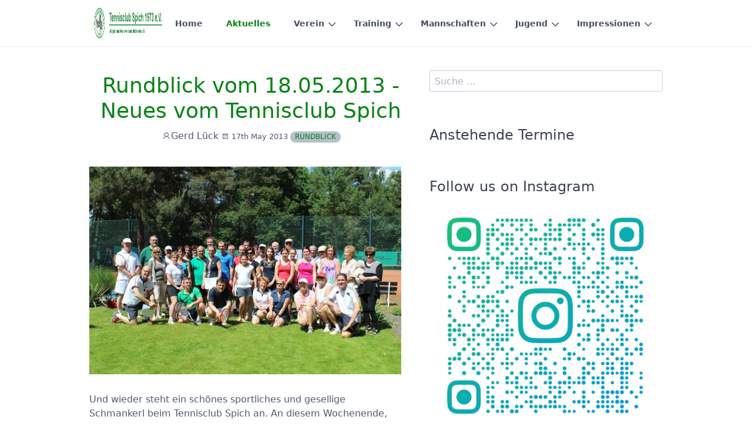

--- FILE ---
content_type: text/html;charset=UTF-8
request_url: https://tc-spich.de/aktuelles/_2013/rundblick-vom-2013-05-18
body_size: 97344
content:
<!DOCTYPE html>
<html lang="de">
<head>
    <meta charset="utf-8" />
    <title>Rundblick vom 18.05.2013 - Neues vom Tennisclub Spich | Tennisclub Spich 1973 e.V.</title>

    <meta http-equiv="X-UA-Compatible" content="IE=edge">
    <meta name="viewport" content="width=device-width, initial-scale=1">
        <meta name="generator" content="GravCMS" />
    <meta name="description" content="Tennisclub Spich 1973 e.V. Tennis in Troisdorf" />

    <link rel="icon" type="image/png" href="/user/themes/tcspich/images/favicon.png" />
    <link rel="canonical" href="https://tc-spich.de/aktuelles/_2013/rundblick-vom-2013-05-18" />

                        
            
    <link href="/user/plugins/backtotop/assets/css/font-awesome-4.7.0.min.css" type="text/css" rel="stylesheet">
<link href="/user/plugins/map-marker-leaflet/assets/leaflet.css" type="text/css" rel="stylesheet">
<link href="/user/plugins/unitegallery/vendor/unitegallery/css/unite-gallery.css" type="text/css" rel="stylesheet">
<link href="/user/plugins/markdown-notices/assets/notices.css" type="text/css" rel="stylesheet">
<link href="/user/plugins/tagcloud/assets/tagcloud.css" type="text/css" rel="stylesheet">
<link href="/user/plugins/archive_plus/assets/css/archive_plus.css" type="text/css" rel="stylesheet">
<link href="/user/plugins/backtotop/assets/css/return-to-top.css" type="text/css" rel="stylesheet">
<link href="/user/plugins/events/assets/events.min.css" type="text/css" rel="stylesheet">
<link href="/user/plugins/external_links/assets/css/external_links.css" type="text/css" rel="stylesheet">
<link href="/user/plugins/form/assets/form-styles.css" type="text/css" rel="stylesheet">
<link href="/user/plugins/pdf-js/web/viewer.min.css" type="text/css" rel="stylesheet">
<link href="/user/plugins/simplesearch/css/simplesearch.css" type="text/css" rel="stylesheet">
<link href="/user/plugins/login/css/login.css" type="text/css" rel="stylesheet">
<link href="/user/themes/quark/css-compiled/spectre.min.css" type="text/css" rel="stylesheet">
<link href="/user/themes/quark/css-compiled/theme.min.css" type="text/css" rel="stylesheet">
<link href="/user/themes/tcspich/css/custom.css" type="text/css" rel="stylesheet">
<link href="/user/themes/quark/css/line-awesome.min.css" type="text/css" rel="stylesheet">

    <script src="/system/assets/jquery/jquery-2.x.min.js"></script>
<script src="/user/plugins/map-marker-leaflet/assets/leaflet.js"></script>
<script src="/user/plugins/unitegallery/vendor/unitegallery/js/unitegallery.min.js"></script>
<script src="/user/plugins/unitegallery/vendor/unitegallery/themes/slider/ug-theme-slider.js"></script>
<script src="/user/plugins/pdf-js/web/pdf.min.js"></script>
<script src="/user/plugins/pdf-js/web/pdf.worker.min.js"></script>
<script src="/user/plugins/events/assets/events.min.js"></script>

</head>
<body id="top" class=" header-fixed header-animated sticky-footer">
    <div id="page-wrapper">
            <section id="header" class="section">
            <section class="container grid-lg">
                <nav class="navbar">
                    <section class="navbar-section logo">
                        <a href="/" class="navbar-brand mr-10">
    <img src="/user/themes/tcspich/images/logo/logoBreit.png" alt="Tennisclub Spich 1973 e.V." />
</a>                    </section>
                    <section class="navbar-section desktop-menu">

                        <nav class="dropmenu animated">
                                                    
<ul >
                <li>
      <a href="/" class="">
        Home
      </a>
          </li>
          <li>
      <a href="/aktuelles" class="active">
        Aktuelles
      </a>
          </li>
          <li>
      <a href="/verein" class="">
        Verein
      </a>
            <ul>
                    <li>
      <a href="/verein/clubmeisterschaften-2025" class="">
        Clubmeisterschaften 2025
      </a>
          </li>
          <li>
      <a href="/verein/anmeldung" class="">
        Anmeldung & Beiträge
      </a>
          </li>
          <li>
      <a href="/verein/vorstand" class="">
        Vorstand
      </a>
          </li>
          <li>
      <a href="/verein/vereinsgeschichte" class="">
        Vereinsgeschichte
      </a>
          </li>
          <li>
      <a href="/verein/gastspielordnung" class="">
        Gastspielordnung
      </a>
          </li>
          <li>
      <a href="/verein/spielbetrieb" class="">
        Spielbetrieb
      </a>
          </li>
          <li>
      <a href="/verein/vereinssatzung" class="">
        Vereinssatzung
      </a>
          </li>
          <li>
      <a href="/verein/termine-spiele" class="">
        Termine/Spiele
      </a>
          </li>
          <li>
      <a href="/verein/sponsoren" class="">
        Sponsoren
      </a>
          </li>
  
      </ul>
          </li>
          <li>
      <a href="/training" class="">
        Training
      </a>
            <ul>
                    <li>
      <a href="/training/tennisschule-trainerteam" class="">
        Tennisschule/Trainerteam
      </a>
          </li>
          <li>
      <a href="/training/events-tennisschule" class="">
        Events der Tennisschule/Trainerteam
      </a>
          </li>
          <li>
      <a href="/training/trainingsanmeldung" class="">
        Trainingsanmeldung
      </a>
          </li>
          <li>
      <a href="/training/platzbelegung" class="">
        Platzbelegung
      </a>
          </li>
  
      </ul>
          </li>
          <li>
      <a href="/mannschaften" class="">
        Mannschaften
      </a>
            <ul>
                    <li>
      <a href="/mannschaften/herren" class="">
        Herren
      </a>
          </li>
          <li>
      <a href="/mannschaften/herren-ii" class="">
        Herren 2
      </a>
          </li>
          <li>
      <a href="/mannschaften/herren-30" class="">
        Herren 30
      </a>
          </li>
          <li>
      <a href="/mannschaften/herren-50" class="">
        Herren 50
      </a>
          </li>
          <li>
      <a href="/mannschaften/herren-50-ii" class="">
        Herren 50 II
      </a>
          </li>
          <li>
      <a href="/mannschaften/herren-60" class="">
        Herren 60
      </a>
          </li>
          <li>
      <a href="/mannschaften/damen" class="">
        Damen 1
      </a>
          </li>
          <li>
      <a href="/mannschaften/damen-55" class="">
        Damen 55
      </a>
          </li>
          <li>
      <a href="/mannschaften/spieltermine" class="">
        Spieltermine
      </a>
          </li>
  
      </ul>
          </li>
          <li>
      <a href="/jugend" class="">
        Jugend
      </a>
            <ul>
                    <li>
      <a href="/jugend/sommer-ferienfreizeit" class="">
        Sommer-Ferienfreizeiten
      </a>
          </li>
          <li>
      <a href="/jugend/training" class="">
        Training
      </a>
          </li>
          <li>
      <a href="https://tvm-tennis.de/spielbetrieb/mannschaft/3293507-juniorinnen-15-1-4er" class="">
        Juniorinnen 15
      </a>
          </li>
          <li>
      <a href="https://tvm-tennis.de/spielbetrieb/mannschaft/3294129-u12-mixed-1-4er" class="">
        Mixed U12
      </a>
          </li>
          <li>
      <a href="/jugend/j-team" class="">
        J-Team
      </a>
          </li>
  
      </ul>
          </li>
          <li>
      <a href="/impressionen" class="">
        Impressionen
      </a>
            <ul>
                    <li>
      <a href="/impressionen/anlage-clubheim" class="">
        Anlage und Clubheim
      </a>
          </li>
  
      </ul>
          </li>
  
</ul>

                                                </nav>

                        
                    </section>
                </nav>
            </section>
        </section>
        <div class="mobile-menu">
            <div class="button_container" id="toggle">
                <span class="top"></span>
                <span class="middle"></span>
                <span class="bottom"></span>
            </div>
        </div>
    
        
        <section id="start">
        <section id="body-wrapper" class="section blog-listing">
    <section class="container grid-lg">

        
        
<div class="columns">
    <div id="item" class="column col-7 col-md-12 extra-spacing">
                        <div class="content-item h-entry">

    <div class="content-title text-center">
            <h2 class="p-name mt-1"><a href="/aktuelles/_2013/rundblick-vom-2013-05-18" class="u-url">Rundblick vom 18.05.2013 - Neues vom Tennisclub Spich</a></h2>
        	          <span class="blog-author">
<i class="fa fa-user"></i>Gerd Lück  
</span>
	        <span class="blog-date">
    <time class="dt-published" datetime="2013-05-17T23:00:00+01:00">
        <i class="fa fa-calendar"></i> 17th May 2013
    </time>
</span>
        <span class="tags">
        <a class="label label-rounded label-secondary p-category" href="/aktuelles/tag:rundblick#body-wrapper">rundblick</a>
    </span>
    </div>
    <div class="e-content">
        <p><img alt="" src="/user/pages/02.aktuelles/_2013/rundblick-vom-2013-05-18/Pfingstturnier_2012_020_Small.jpg" /></p>
<p>Und wieder steht ein schönes sportliches und gesellige Schmankerl beim Tennisclub Spich an. An diesem Wochenende, morgen, am Pfingstsonntag, spielen wir ab 10 Uhr das schon traditionelle Pfingst- oder auch Schleifchenturnier.</p>
<p>Auf unserer Tennisanlage auf den Spicher Höhen werden sich wieder Damen und Herren aller Altersstufen und Spielstärken einfinden, um in Doppel- und Mixed- Kombinationen, die halbstündlich wechseln, miteinander um die begehrten Schleifchen zu spielen.</p>
<p>Auch in diesem Jahr wird dabei wieder der Spaß im Vordergrund stehen, verpflegt werden die Teilnehmer selbstverständlich auch.</p>
<p>Gerne sind auch Neugierige und Zuschauer willkommen, um sich das bunte Treiben auf der Jagd nach dem Fries-Trust-Preis anzuschauen.</p>
<p>In diesem Jahr feiert der Tennisclub Spich sein 40 jähriges Jubiläum, seit 1973 wird bei uns nun schon Tennis gespielt. Zu diesem besonderen Anlass bieten wir allen, die sich unserem Verein anschließen wollen, eine Jubiläumsmitgliedschaft für Groß und Klein zum Preis von 40.- Euro an, ein tolles Angebot für einen Einstieg in diesen wunderschönen Sport.</p>
<p>Weitere Infos finden sich wie gewohnt im Internet unter www.tc-spich.de.</p>
<p>Auch die Termine für die nächsten Meisterschafts- bzw. Medenspiele unserer Mannschaften sind hier nachzulesen. Hier sind sowohl auf unserer Anlage, als auch auswärts einige der Mannschaften am Wochenende der kommenden Woche im Einsatz. Also Zuschauen und Daumendrücken!</p>
    </div>

    </div>

<p class="prev-next text-center">
                <a class="btn" href="/aktuelles/_2013/rundblick-vom-2013-05-11"><i class="fa fa-angle-left"></i> Vorheriger Beitrag</a>
    
            <a class="btn" href="/aktuelles/_2013/rundblick-vom-2013-05-25">Nächster Beitrag <i class="fa fa-angle-right"></i></a>
    </p>
                </div>
        <div id="sidebar" class="column col-5 col-md-12">
                        
<div class="sidebar-content">
    <div class="search-wrapper">
    <form name="search" data-simplesearch-form>
        <input
            name="searchfield"
            class="search-input"
            aria-label="search"
            type="text"
             data-min="3"             required
            placeholder="Suche …"
            value=""
            data-search-invalid="Bitte geben Sie mindestens 3 Zeichen ein"
            data-search-separator=":"
            data-search-input="/search/query"
        />
            </form>
</div>
</div>



<div class="sidebar-content">
    <h4>Anstehende Termine</h4>
    

<aside class="events-sidebar">
</aside>
</div>

<!-- Instagram -->
<div class="sidebar-content">
<h4>Follow us on Instagram</h4>
<a class="navbar-brand" href="https://www.instagram.com/tcspich/">
    <img src="/user/themes/tcspich/images/instagram_tcspich.jpg">
</a>
</div>



<div class="sidebar-content">
    <h4>Archiv</h4>
	  <ul class="archive-plus">

            
        <li>
      <input type="checkbox" id="input-archive-1" />
              <label for="input-archive-1"></label>
      
      <a href="/aktuelles/archiv:2025">
        <span class="archive_year">2025</span>
      </a>

              <ul>
        
                    
              <li>
                  <input type="checkbox" id="input-archive-1-1" />
        
                  <label for="input-archive-1-1"></label>
        
                        <a href="/aktuelles/archiv:m%C3%A4rz_2025">
          <span class="archive_month">März 2025</span>
        </a>

        <ul class="last">
    
                                  
        <li>
          <a href="/aktuelles/_2025/tag-der-offenen-tuer-2025">Tag der offenen Tür 2025</a>
        </li>
          
              </ul></li>
                        
              <li>
                  <input type="checkbox" id="input-archive-1-2" />
        
                  <label for="input-archive-1-2"></label>
        
                        <a href="/aktuelles/archiv:juni_2025">
          <span class="archive_month">Juni 2025</span>
        </a>

        <ul class="last">
    
                                  
        <li>
          <a href="/aktuelles/_2025/sommer-tenniscamps">Sommer-Tenniscamps 2025</a>
        </li>
                              
        <li>
          <a href="/aktuelles/_2025/clubmeisterschaften-2025">Clubmeisterschaften 2025</a>
        </li>
          
              </ul></li>
                        
              <li>
                  <input type="checkbox" id="input-archive-1-3" />
        
                  <label for="input-archive-1-3"></label>
        
                        <a href="/aktuelles/archiv:mai_2025">
          <span class="archive_month">Mai 2025</span>
        </a>

        <ul class="last">
    
                                  
        <li>
          <a href="/aktuelles/_2025/schleifchenturnier-2025">Schleifchenturnier 2025</a>
        </li>
          
              </ul></li>
                        
              <li>
                  <input type="checkbox" id="input-archive-1-4" />
        
                  <label for="input-archive-1-4"></label>
        
                        <a href="/aktuelles/archiv:jan_2025">
          <span class="archive_month">Januar 2025</span>
        </a>

        <ul class="last">
    
                                  
        <li>
          <a href="/aktuelles/_2025/komm-vorbei">Komm vorbei</a>
        </li>
          
              </ul></li>
      
        </ul></li>
              
        <li>
      <input type="checkbox" id="input-archive-2" />
              <label for="input-archive-2"></label>
      
      <a href="/aktuelles/archiv:2024">
        <span class="archive_year">2024</span>
      </a>

              <ul>
        
                    
              <li>
                  <input type="checkbox" id="input-archive-2-1" />
        
                  <label for="input-archive-2-1"></label>
        
                        <a href="/aktuelles/archiv:dez_2024">
          <span class="archive_month">Dezember 2024</span>
        </a>

        <ul class="last">
    
                                  
        <li>
          <a href="/aktuelles/_2024/rundblick-vom-2024-12-28">Aktuelles vom Tennisclub Spich</a>
        </li>
          
              </ul></li>
                        
              <li>
                  <input type="checkbox" id="input-archive-2-2" />
        
                  <label for="input-archive-2-2"></label>
        
                        <a href="/aktuelles/archiv:sept_2024">
          <span class="archive_month">September 2024</span>
        </a>

        <ul class="last">
    
                                  
        <li>
          <a href="/aktuelles/_2024/rundblick-vom-2024-09-28">Neues vom Tennisclub Spich: Sport, Spaß und Spielplatz</a>
        </li>
          
              </ul></li>
                        
              <li>
                  <input type="checkbox" id="input-archive-2-3" />
        
                  <label for="input-archive-2-3"></label>
        
                        <a href="/aktuelles/archiv:juni_2024">
          <span class="archive_month">Juni 2024</span>
        </a>

        <ul class="last">
    
                                  
        <li>
          <a href="/aktuelles/_2024/rundblick-vom-2024-06-15">Traditionelle Mannschaftstour in den Bregenzerwald</a>
        </li>
          
              </ul></li>
                        
              <li>
                  <input type="checkbox" id="input-archive-2-4" />
        
                  <label for="input-archive-2-4"></label>
        
                        <a href="/aktuelles/archiv:febr_2024">
          <span class="archive_month">Februar 2024</span>
        </a>

        <ul class="last">
    
                                  
        <li>
          <a href="/aktuelles/_2024/rundblick-vom-2024-02-24">Herren 40 des TC Spich und Fründe beim Spicher Rosenmontagszug</a>
        </li>
          
              </ul></li>
      
        </ul></li>
              
        <li>
      <input type="checkbox" id="input-archive-3" />
              <label for="input-archive-3"></label>
      
      <a href="/aktuelles/archiv:2023">
        <span class="archive_year">2023</span>
      </a>

              <ul>
        
                    
              <li>
                  <input type="checkbox" id="input-archive-3-1" />
        
                  <label for="input-archive-3-1"></label>
        
                        <a href="/aktuelles/archiv:dez_2023">
          <span class="archive_month">Dezember 2023</span>
        </a>

        <ul class="last">
    
                                  
        <li>
          <a href="/aktuelles/_2023/rundblick-vom-2023-12-16">Der TC Spich informiert</a>
        </li>
          
              </ul></li>
                        
              <li>
                  <input type="checkbox" id="input-archive-3-2" />
        
                  <label for="input-archive-3-2"></label>
        
                        <a href="/aktuelles/archiv:nov_2023">
          <span class="archive_month">November 2023</span>
        </a>

        <ul class="last">
    
                                  
        <li>
          <a href="/aktuelles/_2023/rundblick-vom-2023-11-11">50 Jahre Tennisclub Spich</a>
        </li>
          
              </ul></li>
                        
              <li>
                  <input type="checkbox" id="input-archive-3-3" />
        
                  <label for="input-archive-3-3"></label>
        
                        <a href="/aktuelles/archiv:juni_2023">
          <span class="archive_month">Juni 2023</span>
        </a>

        <ul class="last">
    
                                  
        <li>
          <a href="/aktuelles/_2023/rundblick-vom-2023-06-03">Herren 40 des TC Spich erneut auf Mannschaftstour im Bregenzerwald</a>
        </li>
          
              </ul></li>
                        
              <li>
                  <input type="checkbox" id="input-archive-3-4" />
        
                  <label for="input-archive-3-4"></label>
        
                        <a href="/aktuelles/archiv:mai_2023">
          <span class="archive_month">Mai 2023</span>
        </a>

        <ul class="last">
    
                                  
        <li>
          <a href="/aktuelles/_2023/rundblick-vom-2023-05-13">Neues vom Tennisclub Spich 1973 e.V.</a>
        </li>
          
              </ul></li>
                        
              <li>
                  <input type="checkbox" id="input-archive-3-5" />
        
                  <label for="input-archive-3-5"></label>
        
                        <a href="/aktuelles/archiv:febr_2023">
          <span class="archive_month">Februar 2023</span>
        </a>

        <ul class="last">
    
                                  
        <li>
          <a href="/aktuelles/_2023/rundblick-vom-2023-02-25">Wir sagen Dankeschön - 50 Jahre TC Spich</a>
        </li>
          
              </ul></li>
                        
              <li>
                  <input type="checkbox" id="input-archive-3-6" />
        
                  <label for="input-archive-3-6"></label>
        
                        <a href="/aktuelles/archiv:jan_2023">
          <span class="archive_month">Januar 2023</span>
        </a>

        <ul class="last">
    
                                  
        <li>
          <a href="/aktuelles/_2023/rundblick-vom-2023-01-07">Neues vom Tennisclub Spich 1973 e.V.</a>
        </li>
                              
        <li>
          <a href="/aktuelles/_2023/aktuelles-after-zoch-party">After-Zoch-Party</a>
        </li>
          
              </ul></li>
      
        </ul></li>
              
        <li>
      <input type="checkbox" id="input-archive-4" />
              <label for="input-archive-4"></label>
      
      <a href="/aktuelles/archiv:2022">
        <span class="archive_year">2022</span>
      </a>

              <ul>
        
                    
              <li>
                  <input type="checkbox" id="input-archive-4-1" />
        
                  <label for="input-archive-4-1"></label>
        
                        <a href="/aktuelles/archiv:juni_2022">
          <span class="archive_month">Juni 2022</span>
        </a>

        <ul class="last">
    
                                  
        <li>
          <a href="/aktuelles/_2022/zwei-starke-heimspiele-der-herren-50">Zwei Starke Heimspiele der Herren 50 in der Medenrunde</a>
        </li>
                              
        <li>
          <a href="/aktuelles/_2022/rundblick-vom-2022-06-11">Herren 40 des TC Spich auf Mannschaftstour im Bregenzerwald</a>
        </li>
                              
        <li>
          <a href="/aktuelles/_2022/aktuelles-prosecco-cup">Prosecco-Cup 2022</a>
        </li>
                              
        <li>
          <a href="/aktuelles/_2022/aktuelles-herren50-gegen-gutbuschof">Sie haben es schon wieder getan !!!</a>
        </li>
          
              </ul></li>
                        
              <li>
                  <input type="checkbox" id="input-archive-4-2" />
        
                  <label for="input-archive-4-2"></label>
        
                        <a href="/aktuelles/archiv:apr_2022">
          <span class="archive_month">April 2022</span>
        </a>

        <ul class="last">
    
                                  
        <li>
          <a href="/aktuelles/_2022/wir-sind-tennis-komm-vorbei">WIR SIND TENNIS - komm vorbei !!</a>
        </li>
                              
        <li>
          <a href="/aktuelles/_2022/ein-toller-tennistag">Ein toller Tennistag!</a>
        </li>
          
              </ul></li>
                        
              <li>
                  <input type="checkbox" id="input-archive-4-3" />
        
                  <label for="input-archive-4-3"></label>
        
                        <a href="/aktuelles/archiv:sept_2022">
          <span class="archive_month">September 2022</span>
        </a>

        <ul class="last">
    
                                  
        <li>
          <a href="/aktuelles/_2022/rundblick-vom-2022-09-10">Tennisjugend des TC Spich trainiert für Olympia?</a>
        </li>
                              
        <li>
          <a href="/aktuelles/_2022/rundblick-vom-2022-09-03">Neues vom Tennisclub Spich 1973 e.V.</a>
        </li>
                              
        <li>
          <a href="/aktuelles/_2022/aktuelles-tc-spich-goes-verbandsliga">Tennisclub Spich goes Verbandsliga</a>
        </li>
                              
        <li>
          <a href="/aktuelles/_2022/aktuelles-oktoberfest">Oktoberfest 2022</a>
        </li>
                              
        <li>
          <a href="/aktuelles/_2022/aktuelles-karnevalszeitung">TENNISCLUB SPICH, da wo Tennis am Schönsten ist!</a>
        </li>
          
              </ul></li>
                        
              <li>
                  <input type="checkbox" id="input-archive-4-4" />
        
                  <label for="input-archive-4-4"></label>
        
                        <a href="/aktuelles/archiv:juli_2022">
          <span class="archive_month">Juli 2022</span>
        </a>

        <ul class="last">
    
                                  
        <li>
          <a href="/aktuelles/_2022/rundblick-vom-2022-07-09">Neues vom Tennisclub Spich 1973 e.V.</a>
        </li>
                              
        <li>
          <a href="/aktuelles/_2022/aktuelles-sommerfest">Sommerfest 2022</a>
        </li>
          
              </ul></li>
                        
              <li>
                  <input type="checkbox" id="input-archive-4-5" />
        
                  <label for="input-archive-4-5"></label>
        
                        <a href="/aktuelles/archiv:mai_2022">
          <span class="archive_month">Mai 2022</span>
        </a>

        <ul class="last">
    
                                  
        <li>
          <a href="/aktuelles/_2022/rundblick-vom-2022-05-13">Neues vom Tennisclub Spich 1973 e.V.</a>
        </li>
          
              </ul></li>
      
        </ul></li>
              
        <li>
      <input type="checkbox" id="input-archive-5" />
              <label for="input-archive-5"></label>
      
      <a href="/aktuelles/archiv:2021">
        <span class="archive_year">2021</span>
      </a>

              <ul>
        
                    
              <li>
                  <input type="checkbox" id="input-archive-5-1" />
        
                  <label for="input-archive-5-1"></label>
        
                        <a href="/aktuelles/archiv:nov_2021">
          <span class="archive_month">November 2021</span>
        </a>

        <ul class="last">
    
                                  
        <li>
          <a href="/aktuelles/_2021/tennisclub-spich-da-wo-tennis-am-schoensten-ist">Tennisclub Spich! – Da wo Tennis am Schönsten ist!</a>
        </li>
          
              </ul></li>
                        
              <li>
                  <input type="checkbox" id="input-archive-5-2" />
        
                  <label for="input-archive-5-2"></label>
        
                        <a href="/aktuelles/archiv:juli_2021">
          <span class="archive_month">Juli 2021</span>
        </a>

        <ul class="last">
    
                                  
        <li>
          <a href="/aktuelles/_2021/sommerfest-2021">Sommerfest 2021</a>
        </li>
                              
        <li>
          <a href="/aktuelles/_2021/aktuelles-freies-tennisspielen-freitags-ab-18-uhr">Freies Tennisspielen Freitags ab 18 Uhr</a>
        </li>
          
              </ul></li>
                        
              <li>
                  <input type="checkbox" id="input-archive-5-3" />
        
                  <label for="input-archive-5-3"></label>
        
                        <a href="/aktuelles/archiv:aug_2021">
          <span class="archive_month">August 2021</span>
        </a>

        <ul class="last">
    
                                  
        <li>
          <a href="/aktuelles/_2021/rundblick-vom-2021-08-13">Rundblick vom 13.08.2021 - Neues vom Tennisclub Spich</a>
        </li>
          
              </ul></li>
                        
              <li>
                  <input type="checkbox" id="input-archive-5-4" />
        
                  <label for="input-archive-5-4"></label>
        
                        <a href="/aktuelles/archiv:apr_2021">
          <span class="archive_month">April 2021</span>
        </a>

        <ul class="last">
    
                                  
        <li>
          <a href="/aktuelles/_2021/rundblick-vom-2021-04-19">Rundblick vom 19.04.2021 - Neues vom Tennisclub Spich</a>
        </li>
          
              </ul></li>
                        
              <li>
                  <input type="checkbox" id="input-archive-5-5" />
        
                  <label for="input-archive-5-5"></label>
        
                        <a href="/aktuelles/archiv:okt_2021">
          <span class="archive_month">Oktober 2021</span>
        </a>

        <ul class="last">
    
                                  
        <li>
          <a href="/aktuelles/_2021/neues-vom-tennisclub-spich-moderne-sportstaette-2022">Neues vom Tennisclub Spich - Moderne Sportstätte 2022</a>
        </li>
                              
        <li>
          <a href="/aktuelles/_2021/neues-vom-tennisclub-spich-clubmeisterscahften-2021">Neues vom Tennisclub Spich - Clubmeisterschaften 2021</a>
        </li>
          
              </ul></li>
                        
              <li>
                  <input type="checkbox" id="input-archive-5-6" />
        
                  <label for="input-archive-5-6"></label>
        
                        <a href="/aktuelles/archiv:sept_2021">
          <span class="archive_month">September 2021</span>
        </a>

        <ul class="last">
    
                                  
        <li>
          <a href="/aktuelles/_2021/herren-40-tc-spich">Herren 40 - TC Spich</a>
        </li>
          
              </ul></li>
                        
              <li>
                  <input type="checkbox" id="input-archive-5-7" />
        
                  <label for="input-archive-5-7"></label>
        
                        <a href="/aktuelles/archiv:mai_2021">
          <span class="archive_month">Mai 2021</span>
        </a>

        <ul class="last">
    
                                  
        <li>
          <a href="/aktuelles/_2021/clubmeisterschaften-2021-ausschreibung">Clubmeisterschaften 2021 Ausschreibung</a>
        </li>
          
              </ul></li>
      
        </ul></li>
              
        <li>
      <input type="checkbox" id="input-archive-6" />
              <label for="input-archive-6"></label>
      
      <a href="/aktuelles/archiv:2020">
        <span class="archive_year">2020</span>
      </a>

              <ul>
        
                    
              <li>
                  <input type="checkbox" id="input-archive-6-1" />
        
                  <label for="input-archive-6-1"></label>
        
                        <a href="/aktuelles/archiv:dez_2020">
          <span class="archive_month">Dezember 2020</span>
        </a>

        <ul class="last">
    
                                  
        <li>
          <a href="/aktuelles/_2020/neues-vom-tennisclub-spich-2020-12-27">Neues vom Tennisclub Spich</a>
        </li>
          
              </ul></li>
                        
              <li>
                  <input type="checkbox" id="input-archive-6-2" />
        
                  <label for="input-archive-6-2"></label>
        
                        <a href="/aktuelles/archiv:juni_2020">
          <span class="archive_month">Juni 2020</span>
        </a>

        <ul class="last">
    
                                  
        <li>
          <a href="/aktuelles/_2020/crowdfunding">Crowdfunding altes Häuschen</a>
        </li>
          
              </ul></li>
                        
              <li>
                  <input type="checkbox" id="input-archive-6-3" />
        
                  <label for="input-archive-6-3"></label>
        
                        <a href="/aktuelles/archiv:sept_2020">
          <span class="archive_month">September 2020</span>
        </a>

        <ul class="last">
    
                                  
        <li>
          <a href="/aktuelles/_2020/clubmeisterschaften-2020">Clubmeisterschaften 2020</a>
        </li>
          
              </ul></li>
                        
              <li>
                  <input type="checkbox" id="input-archive-6-4" />
        
                  <label for="input-archive-6-4"></label>
        
                        <a href="/aktuelles/archiv:mai_2020">
          <span class="archive_month">Mai 2020</span>
        </a>

        <ul class="last">
    
                                  
        <li>
          <a href="/aktuelles/_2020/aktuelles-newsletter-tennisclub-spich-ausgabe-2">Aktuelles - Newsletter Tennisclub Spich Ausgabe 2</a>
        </li>
          
              </ul></li>
                        
              <li>
                  <input type="checkbox" id="input-archive-6-5" />
        
                  <label for="input-archive-6-5"></label>
        
                        <a href="/aktuelles/archiv:apr_2020">
          <span class="archive_month">April 2020</span>
        </a>

        <ul class="last">
    
                                  
        <li>
          <a href="/aktuelles/_2020/aktuelles-newsletter-ausgabe-1">Aktuelles - Newsletter Tennisclub Spich Ausgabe 1</a>
        </li>
          
              </ul></li>
      
        </ul></li>
              
        <li>
      <input type="checkbox" id="input-archive-7" />
              <label for="input-archive-7"></label>
      
      <a href="/aktuelles/archiv:2019">
        <span class="archive_year">2019</span>
      </a>

              <ul>
        
                    
              <li>
                  <input type="checkbox" id="input-archive-7-1" />
        
                  <label for="input-archive-7-1"></label>
        
                        <a href="/aktuelles/archiv:okt_2019">
          <span class="archive_month">Oktober 2019</span>
        </a>

        <ul class="last">
    
                                  
        <li>
          <a href="/aktuelles/_2019/rundblick-vom-2019-10-18">Rundblick vom 18.10.19 - Neues vom Tennisclub Spich!</a>
        </li>
          
              </ul></li>
                        
              <li>
                  <input type="checkbox" id="input-archive-7-2" />
        
                  <label for="input-archive-7-2"></label>
        
                        <a href="/aktuelles/archiv:aug_2019">
          <span class="archive_month">August 2019</span>
        </a>

        <ul class="last">
    
                                  
        <li>
          <a href="/aktuelles/_2019/jugend-bericht-j-team-2019-08-12">Tennisclub Spich aktuell - Bericht vom J-Team</a>
        </li>
          
              </ul></li>
      
        </ul></li>
              
        <li>
      <input type="checkbox" id="input-archive-8" />
              <label for="input-archive-8"></label>
      
      <a href="/aktuelles/archiv:2018">
        <span class="archive_year">2018</span>
      </a>

              <ul>
        
                    
              <li>
                  <input type="checkbox" id="input-archive-8-1" />
        
                  <label for="input-archive-8-1"></label>
        
                        <a href="/aktuelles/archiv:sept_2018">
          <span class="archive_month">September 2018</span>
        </a>

        <ul class="last">
    
                                  
        <li>
          <a href="/aktuelles/_2018/aktuelles-spich-alaaf-2018">Spich Alaaf - Willkommen beim Tennisclub Spich</a>
        </li>
          
              </ul></li>
      
        </ul></li>
              
        <li>
      <input type="checkbox" id="input-archive-9" />
              <label for="input-archive-9"></label>
      
      <a href="/aktuelles/archiv:2017">
        <span class="archive_year">2017</span>
      </a>

              <ul>
        
                    
              <li>
                  <input type="checkbox" id="input-archive-9-1" />
        
                  <label for="input-archive-9-1"></label>
        
                        <a href="/aktuelles/archiv:juli_2017">
          <span class="archive_month">Juli 2017</span>
        </a>

        <ul class="last">
    
                                  
        <li>
          <a href="/aktuelles/_2017/rundblick-vom-2017-07-22">Rundblick vom 22.07.17 - Neues vom Tennisclub Spich!</a>
        </li>
          
              </ul></li>
                        
              <li>
                  <input type="checkbox" id="input-archive-9-2" />
        
                  <label for="input-archive-9-2"></label>
        
                        <a href="/aktuelles/archiv:m%C3%A4rz_2017">
          <span class="archive_month">März 2017</span>
        </a>

        <ul class="last">
    
                                  
        <li>
          <a href="/aktuelles/_2017/rundblick-vom-2017-03-18">Rundblick vom 18.03.17 - Neues vom Tennisclub Spich</a>
        </li>
          
              </ul></li>
      
        </ul></li>
              
        <li>
      <input type="checkbox" id="input-archive-10" />
              <label for="input-archive-10"></label>
      
      <a href="/aktuelles/archiv:2016">
        <span class="archive_year">2016</span>
      </a>

              <ul>
        
                    
              <li>
                  <input type="checkbox" id="input-archive-10-1" />
        
                  <label for="input-archive-10-1"></label>
        
                        <a href="/aktuelles/archiv:dez_2016">
          <span class="archive_month">Dezember 2016</span>
        </a>

        <ul class="last">
    
                                  
        <li>
          <a href="/aktuelles/_2016/rundblick-vom-2016-12-17">Rundblick vom 17.12.16 - Neues vom Tennisclub Spich</a>
        </li>
          
              </ul></li>
                        
              <li>
                  <input type="checkbox" id="input-archive-10-2" />
        
                  <label for="input-archive-10-2"></label>
        
                        <a href="/aktuelles/archiv:okt_2016">
          <span class="archive_month">Oktober 2016</span>
        </a>

        <ul class="last">
    
                                  
        <li>
          <a href="/aktuelles/_2016/rundblick-vom-2016-10-08">Rundblick vom 08.10.16 - Neues vom Tennisclub Spich</a>
        </li>
          
              </ul></li>
                        
              <li>
                  <input type="checkbox" id="input-archive-10-3" />
        
                  <label for="input-archive-10-3"></label>
        
                        <a href="/aktuelles/archiv:sept_2016">
          <span class="archive_month">September 2016</span>
        </a>

        <ul class="last">
    
                                  
        <li>
          <a href="/aktuelles/_2016/rundblick-vom-2016-09-17">Rundblick vom 17.09.16 - Neues vom Tennisclub Spich!</a>
        </li>
          
              </ul></li>
                        
              <li>
                  <input type="checkbox" id="input-archive-10-4" />
        
                  <label for="input-archive-10-4"></label>
        
                        <a href="/aktuelles/archiv:aug_2016">
          <span class="archive_month">August 2016</span>
        </a>

        <ul class="last">
    
                                  
        <li>
          <a href="/aktuelles/_2016/rundblick-vom-2016-08-20">Rundblick vom 20.08.16 - Neues vom Tennislcub Spich</a>
        </li>
          
              </ul></li>
                        
              <li>
                  <input type="checkbox" id="input-archive-10-5" />
        
                  <label for="input-archive-10-5"></label>
        
                        <a href="/aktuelles/archiv:juli_2016">
          <span class="archive_month">Juli 2016</span>
        </a>

        <ul class="last">
    
                                  
        <li>
          <a href="/aktuelles/_2016/rundblick-vom-2016-07-23">Rundblick vom 23.07.16 - Neues vom Tennisclub Spich</a>
        </li>
                              
        <li>
          <a href="/aktuelles/_2016/rundblick-vom-2016-07-09">Rundblick vom 09.07.16 - Neues vom Tennisclub Spich!</a>
        </li>
          
              </ul></li>
                        
              <li>
                  <input type="checkbox" id="input-archive-10-6" />
        
                  <label for="input-archive-10-6"></label>
        
                        <a href="/aktuelles/archiv:juni_2016">
          <span class="archive_month">Juni 2016</span>
        </a>

        <ul class="last">
    
                                  
        <li>
          <a href="/aktuelles/_2016/rundblick-vom-2016-06-25">Rundblick vom 25.06.16 - Neues vom Tennisclub Spich</a>
        </li>
          
              </ul></li>
                        
              <li>
                  <input type="checkbox" id="input-archive-10-7" />
        
                  <label for="input-archive-10-7"></label>
        
                        <a href="/aktuelles/archiv:mai_2016">
          <span class="archive_month">Mai 2016</span>
        </a>

        <ul class="last">
    
                                  
        <li>
          <a href="/aktuelles/_2016/rundblick-vom-2016-05-21">Rundblick vom 21.05.16 - Neues vom Tennisclub Spich</a>
        </li>
          
              </ul></li>
                        
              <li>
                  <input type="checkbox" id="input-archive-10-8" />
        
                  <label for="input-archive-10-8"></label>
        
                        <a href="/aktuelles/archiv:m%C3%A4rz_2016">
          <span class="archive_month">März 2016</span>
        </a>

        <ul class="last">
    
                                  
        <li>
          <a href="/aktuelles/_2016/rundblick-vom-2016-03-26">Rundblick vom 26.03.16 - Neues vom Tennisclub Spich</a>
        </li>
          
              </ul></li>
                        
              <li>
                  <input type="checkbox" id="input-archive-10-9" />
        
                  <label for="input-archive-10-9"></label>
        
                        <a href="/aktuelles/archiv:febr_2016">
          <span class="archive_month">Februar 2016</span>
        </a>

        <ul class="last">
    
                                  
        <li>
          <a href="/aktuelles/_2016/rundblick-vom-2016-02-29">Rundblick vom 27.02.16 - Neues vom Tennisclub Spich</a>
        </li>
                              
        <li>
          <a href="/aktuelles/_2016/rundblick-vom-2016-02-13">Rundblick vom 13.02.16 - Neues vom Tennisclub Spich</a>
        </li>
          
              </ul></li>
                        
              <li>
                  <input type="checkbox" id="input-archive-10-10" />
        
                  <label for="input-archive-10-10"></label>
        
                        <a href="/aktuelles/archiv:jan_2016">
          <span class="archive_month">Januar 2016</span>
        </a>

        <ul class="last">
    
                                  
        <li>
          <a href="/aktuelles/_2016/rundblick-vom-2016-01-16">Rundblick vom 16.01.16 - Neues vom Tennisclub Spich</a>
        </li>
          
              </ul></li>
      
        </ul></li>
              
        <li>
      <input type="checkbox" id="input-archive-11" />
              <label for="input-archive-11"></label>
      
      <a href="/aktuelles/archiv:2015">
        <span class="archive_year">2015</span>
      </a>

              <ul>
        
                    
              <li>
                  <input type="checkbox" id="input-archive-11-1" />
        
                  <label for="input-archive-11-1"></label>
        
                        <a href="/aktuelles/archiv:mai_2015">
          <span class="archive_month">Mai 2015</span>
        </a>

        <ul class="last">
    
                                  
        <li>
          <a href="/aktuelles/_2015/spielbericht-1-herren-auftakt-in-der-1-bezirksklasse-2015-05-11">Spielbericht der 1. Herren - Auftakt in der 1. Bezirksklasse</a>
        </li>
                              
        <li>
          <a href="/aktuelles/_2015/rundblick-vom-2015-05-23">Rundblick vom 23.05.15 - Neues vom Tennisclub Spich</a>
        </li>
                              
        <li>
          <a href="/aktuelles/_2015/rundblick-vom-2015-05-16">Rundblick vom 16.05.15 - Neues vom Tennisclub Spich</a>
        </li>
                              
        <li>
          <a href="/aktuelles/_2015/rundblick-vom-2015-05-09">Rundblick vom 09.05.15 - Neues vom Tennisclub Spich</a>
        </li>
                              
        <li>
          <a href="/aktuelles/_2015/rundblick-vom-2015-05-02">Rundblick vom 02.05.2015 - Neues vom Tennisclub Spich</a>
        </li>
                              
        <li>
          <a href="/aktuelles/_2015/aktuelles-prosecco-cup-2015">Aus dem Schleifchen-Turnier wird der Prosecco-Cup - Einladung zu Pfingsten!</a>
        </li>
          
              </ul></li>
                        
              <li>
                  <input type="checkbox" id="input-archive-11-2" />
        
                  <label for="input-archive-11-2"></label>
        
                        <a href="/aktuelles/archiv:dez_2015">
          <span class="archive_month">Dezember 2015</span>
        </a>

        <ul class="last">
    
                                  
        <li>
          <a href="/aktuelles/_2015/rundblick-vom-2015-12-19">Rundblick vom 19.12.15 - Neues vom Tennisclub Spich</a>
        </li>
                              
        <li>
          <a href="/aktuelles/_2015/rundblick-vom-2015-12-12">Rundblick vom 12.12.15 - Schnuppern am Tennisclub Spich</a>
        </li>
                              
        <li>
          <a href="/aktuelles/_2015/aktuelles-schnuppern-am-tennisclub-spich-2015">Asselbachschule schnuppert - Beim Tennisclub Spich</a>
        </li>
          
              </ul></li>
                        
              <li>
                  <input type="checkbox" id="input-archive-11-3" />
        
                  <label for="input-archive-11-3"></label>
        
                        <a href="/aktuelles/archiv:sept_2015">
          <span class="archive_month">September 2015</span>
        </a>

        <ul class="last">
    
                                  
        <li>
          <a href="/aktuelles/_2015/rundblick-vom-2015-09-19">Rundblick vom 19.09.15 - Abschließendes vom TC Spich</a>
        </li>
          
              </ul></li>
                        
              <li>
                  <input type="checkbox" id="input-archive-11-4" />
        
                  <label for="input-archive-11-4"></label>
        
                        <a href="/aktuelles/archiv:aug_2015">
          <span class="archive_month">August 2015</span>
        </a>

        <ul class="last">
    
                                  
        <li>
          <a href="/aktuelles/_2015/rundblick-vom-2015-08-22">Rundblick vom 22.08.15 - Neues vom Tennisclub Spich</a>
        </li>
                              
        <li>
          <a href="/aktuelles/_2015/rundblick-vom-2015-08-08">Rundblick vom 08.08.15 - Neues vom Tennisclub Spich</a>
        </li>
          
              </ul></li>
                        
              <li>
                  <input type="checkbox" id="input-archive-11-5" />
        
                  <label for="input-archive-11-5"></label>
        
                        <a href="/aktuelles/archiv:juli_2015">
          <span class="archive_month">Juli 2015</span>
        </a>

        <ul class="last">
    
                                  
        <li>
          <a href="/aktuelles/_2015/rundblick-vom-2015-07-11">Rundblick vom 11.07.15 - Feriencamp Tennisclub Spich</a>
        </li>
          
              </ul></li>
                        
              <li>
                  <input type="checkbox" id="input-archive-11-6" />
        
                  <label for="input-archive-11-6"></label>
        
                        <a href="/aktuelles/archiv:juni_2015">
          <span class="archive_month">Juni 2015</span>
        </a>

        <ul class="last">
    
                                  
        <li>
          <a href="/aktuelles/_2015/rundblick-vom-2015-06-27">Rundblick vom 27.06.15 - Neues vom Tennisclub Spich</a>
        </li>
                              
        <li>
          <a href="/aktuelles/_2015/rundblick-vom-2015-06-20">Rundblick vom 20.06.15 - Neues vom Tennisclub Spich</a>
        </li>
                              
        <li>
          <a href="/aktuelles/_2015/rundblick-vom-2015-06-13">Rundblick vom 13.06.15 - Neues vom Tennisclub Spich</a>
        </li>
                              
        <li>
          <a href="/aktuelles/_2015/aktuelles-junioren-beim-atp-trnier-in-halle-2015">Junioren beim ATP Rasen-Turnier in Halle !</a>
        </li>
          
              </ul></li>
                        
              <li>
                  <input type="checkbox" id="input-archive-11-7" />
        
                  <label for="input-archive-11-7"></label>
        
                        <a href="/aktuelles/archiv:apr_2015">
          <span class="archive_month">April 2015</span>
        </a>

        <ul class="last">
    
                                  
        <li>
          <a href="/aktuelles/_2015/rundblick-vom-2015-04-25">Rundblick vom 25.04.2015 - Neues vom Tennisclub Spich</a>
        </li>
                              
        <li>
          <a href="/aktuelles/_2015/rundblick-vom-2015-04-18">Rundblick vom 18.04.2015 - Neues vom Tennisclub Spich</a>
        </li>
          
              </ul></li>
                        
              <li>
                  <input type="checkbox" id="input-archive-11-8" />
        
                  <label for="input-archive-11-8"></label>
        
                        <a href="/aktuelles/archiv:m%C3%A4rz_2015">
          <span class="archive_month">März 2015</span>
        </a>

        <ul class="last">
    
                                  
        <li>
          <a href="/aktuelles/_2015/rundblick-vom-2015-03-28">Rundblick vom 28.03.2015 - Neues vom Tennisclub Spich</a>
        </li>
                              
        <li>
          <a href="/aktuelles/_2015/rundblick-vom-2015-03-07">Rundblick vom 07.03.2015 - Neues vom Tennisclub Spich</a>
        </li>
          
              </ul></li>
                        
              <li>
                  <input type="checkbox" id="input-archive-11-9" />
        
                  <label for="input-archive-11-9"></label>
        
                        <a href="/aktuelles/archiv:febr_2015">
          <span class="archive_month">Februar 2015</span>
        </a>

        <ul class="last">
    
                                  
        <li>
          <a href="/aktuelles/_2015/rundblick-vom-2015-02-28">Rundblick vom 28.02.2015 - Neues vom Tennisclub Spich</a>
        </li>
          
              </ul></li>
                        
              <li>
                  <input type="checkbox" id="input-archive-11-10" />
        
                  <label for="input-archive-11-10"></label>
        
                        <a href="/aktuelles/archiv:jan_2015">
          <span class="archive_month">Januar 2015</span>
        </a>

        <ul class="last">
    
                                  
        <li>
          <a href="/aktuelles/_2015/rundblick-vom-2015-01-24">Rundblick vom 24.01.2015 - Neues vom Tennisclub Spich</a>
        </li>
          
              </ul></li>
      
        </ul></li>
              
        <li>
      <input type="checkbox" id="input-archive-12" />
              <label for="input-archive-12"></label>
      
      <a href="/aktuelles/archiv:2014">
        <span class="archive_year">2014</span>
      </a>

              <ul>
        
                    
              <li>
                  <input type="checkbox" id="input-archive-12-1" />
        
                  <label for="input-archive-12-1"></label>
        
                        <a href="/aktuelles/archiv:dez_2014">
          <span class="archive_month">Dezember 2014</span>
        </a>

        <ul class="last">
    
                                  
        <li>
          <a href="/aktuelles/_2014/rundblick-vom-2014-12-20">Rundblick vom 20.12.2014 - Soziales vom Tennisclub Spich</a>
        </li>
          
              </ul></li>
                        
              <li>
                  <input type="checkbox" id="input-archive-12-2" />
        
                  <label for="input-archive-12-2"></label>
        
                        <a href="/aktuelles/archiv:nov_2014">
          <span class="archive_month">November 2014</span>
        </a>

        <ul class="last">
    
                                  
        <li>
          <a href="/aktuelles/_2014/rundblick-vom-2014-11-14">Rundblick vom 14.11.2014 - Neues vom Tennisclub Spich</a>
        </li>
          
              </ul></li>
                        
              <li>
                  <input type="checkbox" id="input-archive-12-3" />
        
                  <label for="input-archive-12-3"></label>
        
                        <a href="/aktuelles/archiv:okt_2014">
          <span class="archive_month">Oktober 2014</span>
        </a>

        <ul class="last">
    
                                  
        <li>
          <a href="/aktuelles/_2014/rundblick-vom-2014-10-10">Rundblick vom 10.10.2014 - Neues vom Tennisclub Spich</a>
        </li>
          
              </ul></li>
                        
              <li>
                  <input type="checkbox" id="input-archive-12-4" />
        
                  <label for="input-archive-12-4"></label>
        
                        <a href="/aktuelles/archiv:sept_2014">
          <span class="archive_month">September 2014</span>
        </a>

        <ul class="last">
    
                                  
        <li>
          <a href="/aktuelles/_2014/rundblick-vom-2014-09-20">Rundblick vom 20.09.2014 - Neues vom Tennisclub Spich</a>
        </li>
                              
        <li>
          <a href="/aktuelles/_2014/rundblick-vom-2014-09-06">Rundblick vom 06.09.2014 - Eine Hand am Pott</a>
        </li>
          
              </ul></li>
                        
              <li>
                  <input type="checkbox" id="input-archive-12-5" />
        
                  <label for="input-archive-12-5"></label>
        
                        <a href="/aktuelles/archiv:aug_2014">
          <span class="archive_month">August 2014</span>
        </a>

        <ul class="last">
    
                                  
        <li>
          <a href="/aktuelles/_2014/rundblick-vom-2014-08-30">Rundblick vom 30.08.2014 - Tennis verbindet</a>
        </li>
          
              </ul></li>
                        
              <li>
                  <input type="checkbox" id="input-archive-12-6" />
        
                  <label for="input-archive-12-6"></label>
        
                        <a href="/aktuelles/archiv:juli_2014">
          <span class="archive_month">Juli 2014</span>
        </a>

        <ul class="last">
    
                                  
        <li>
          <a href="/aktuelles/_2014/rundblick-vom-2014-07-28">Rundblick vom 28.07.2014 - Erfolg der Damen 50</a>
        </li>
                              
        <li>
          <a href="/aktuelles/_2014/rundblick-vom-2014-07-21">Rundblick vom 21.07.2014 - Schleifchenturnier zu Pfingsten</a>
        </li>
                              
        <li>
          <a href="/aktuelles/_2014/rundblick-vom-2014-07-05">Rundblick vom 05.07.2014 - Erfolgreiches Match der H40 I</a>
        </li>
                              
        <li>
          <a href="/aktuelles/_2013/tennolino-mid-court-cup-im-tc-spich-2013">Tennolino Mid-Court Cup beim Tennisclub Spich</a>
        </li>
          
              </ul></li>
                        
              <li>
                  <input type="checkbox" id="input-archive-12-7" />
        
                  <label for="input-archive-12-7"></label>
        
                        <a href="/aktuelles/archiv:juni_2014">
          <span class="archive_month">Juni 2014</span>
        </a>

        <ul class="last">
    
                                  
        <li>
          <a href="/aktuelles/_2014/rundblick-vom-2014-06-07">Rundblick vom 07.06.2014 - Neues vom Tennisclub Spich</a>
        </li>
          
              </ul></li>
                        
              <li>
                  <input type="checkbox" id="input-archive-12-8" />
        
                  <label for="input-archive-12-8"></label>
        
                        <a href="/aktuelles/archiv:mai_2014">
          <span class="archive_month">Mai 2014</span>
        </a>

        <ul class="last">
    
                                  
        <li>
          <a href="/aktuelles/_2014/rundblick-vom-2014-05-31">Rundblick vom 31.05.2014 - Neues vom Tennisclub Spich!</a>
        </li>
                              
        <li>
          <a href="/aktuelles/_2014/rundblick-vom-2014-05-10">Rundblick vom 10.05.2014 - Neues vom Tennisclub Spich</a>
        </li>
                              
        <li>
          <a href="/aktuelles/_2014/rundblick-vom-2014-05-03">Rundblick vom 03.05.2014 - Neues vom Tennisclub Spich</a>
        </li>
          
              </ul></li>
                        
              <li>
                  <input type="checkbox" id="input-archive-12-9" />
        
                  <label for="input-archive-12-9"></label>
        
                        <a href="/aktuelles/archiv:apr_2014">
          <span class="archive_month">April 2014</span>
        </a>

        <ul class="last">
    
                                  
        <li>
          <a href="/aktuelles/_2014/rundblick-vom-2014-04-19">Rundblick vom 19.04.2014 - Neues vom Tennisclub Spich - dabei sein ist alles!</a>
        </li>
                              
        <li>
          <a href="/aktuelles/_2014/rundblick-vom-2014-04-12">Rundblick vom 12.04.2014 - Der Tennisclub Spich startet in die Freiluftsaison 2014</a>
        </li>
          
              </ul></li>
                        
              <li>
                  <input type="checkbox" id="input-archive-12-10" />
        
                  <label for="input-archive-12-10"></label>
        
                        <a href="/aktuelles/archiv:m%C3%A4rz_2014">
          <span class="archive_month">März 2014</span>
        </a>

        <ul class="last">
    
                                  
        <li>
          <a href="/aktuelles/_2014/rundblick-vom-2014-03-08">Rundblick vom 08.03.2014 - Spares und Strikes beim Tennisclub Spich</a>
        </li>
          
              </ul></li>
                        
              <li>
                  <input type="checkbox" id="input-archive-12-11" />
        
                  <label for="input-archive-12-11"></label>
        
                        <a href="/aktuelles/archiv:febr_2014">
          <span class="archive_month">Februar 2014</span>
        </a>

        <ul class="last">
    
                                  
        <li>
          <a href="/aktuelles/_2014/rundblick-vom-2014-02-22">Rundblick vom 22.02.2014 - Herren 40 zurück mit souveränem Sieg</a>
        </li>
                              
        <li>
          <a href="/aktuelles/_2014/rundblick-vom-2014-02-08">Rundblick vom 08.02.2014 - Knappe Niederlage der Herren 40</a>
        </li>
                              
        <li>
          <a href="/aktuelles/_2014/jugend-oster-feriencamp-2014">Oster Feriencamp 2014</a>
        </li>
          
              </ul></li>
                        
              <li>
                  <input type="checkbox" id="input-archive-12-12" />
        
                  <label for="input-archive-12-12"></label>
        
                        <a href="/aktuelles/archiv:jan_2014">
          <span class="archive_month">Januar 2014</span>
        </a>

        <ul class="last">
    
                                  
        <li>
          <a href="/aktuelles/_2014/rundblick-vom-2014-01-25">Rundblick vom 25.01.2014 - Tennis Mixed Night</a>
        </li>
                              
        <li>
          <a href="/aktuelles/_2014/rundblick-vom-2014-01-11">Rundblick vom 11.01.2014 - Hallenfußball beim Tennisclub Spich</a>
        </li>
          
              </ul></li>
      
        </ul></li>
              
        <li>
      <input type="checkbox" id="input-archive-13" checked="checked" />
              <label for="input-archive-13"></label>
      
      <a href="/aktuelles/archiv:2013">
        <span class="archive_year">2013</span>
      </a>

              <ul>
        
                    
              <li>
                  <input type="checkbox" id="input-archive-13-1" />
        
                  <label for="input-archive-13-1"></label>
        
                        <a href="/aktuelles/archiv:apr_2013">
          <span class="archive_month">April 2013</span>
        </a>

        <ul class="last">
    
                                  
        <li>
          <a href="/aktuelles/_2013/spielbericht-leistungsgerechtes-unentschieden-am-ende-der-winterrunde-2013">Leistungsgerechtes Unentschieden am Ende der Winterrunde</a>
        </li>
                              
        <li>
          <a href="/aktuelles/_2013/rundblick-vom-2013-04-20">Rundblick vom 20.04.13 - Neues vom TC Spich !</a>
        </li>
          
              </ul></li>
                        
              <li>
                  <input type="checkbox" id="input-archive-13-2" />
        
                  <label for="input-archive-13-2"></label>
        
                        <a href="/aktuelles/archiv:jan_2013">
          <span class="archive_month">Januar 2013</span>
        </a>

        <ul class="last">
    
                                  
        <li>
          <a href="/aktuelles/_2013/spielbericht-aergerliche-niederlage-gegen-siegburg-2013">Ärgerliche Niederlage gegen Siegburg</a>
        </li>
                              
        <li>
          <a href="/aktuelles/_2013/rundblick-vom-2013-01-12">Rundblick vom 12.01.13 - Neues vom Tennisclub Spich</a>
        </li>
          
              </ul></li>
                        
              <li>
                  <input type="checkbox" id="input-archive-13-3" />
        
                  <label for="input-archive-13-3"></label>
        
                        <a href="/aktuelles/archiv:juni_2013">
          <span class="archive_month">Juni 2013</span>
        </a>

        <ul class="last">
    
                                  
        <li>
          <a href="/aktuelles/_2013/spielbericht-1-herrenmannschaft-2013">Spielbericht 1. Herrenmannschaft</a>
        </li>
                              
        <li>
          <a href="/aktuelles/_2013/rundblick-vom-2013-06-22">Rundblick vom 22.06.2013 - Jugendliches vom Tennisclub Spich !</a>
        </li>
                              
        <li>
          <a href="/aktuelles/_2013/rundblick-vom-2013-06-13">Rundblick vom 13.06.2013 - Neues vom Tennisclub Spich!</a>
        </li>
                              
        <li>
          <a href="/aktuelles/_2013/rundblick-vom-2013-06-08">Rundblick vom 08.06.2013 - Neues vom Tennisclub Spich!</a>
        </li>
                              
        <li>
          <a href="/aktuelles/_2013/rundblick-vom-2013-06-01">Rundblick vom 01.06.2013 - Neues vom Tennisclub Spich!</a>
        </li>
          
              </ul></li>
                        
              <li>
                  <input type="checkbox" id="input-archive-13-4" />
        
                  <label for="input-archive-13-4"></label>
        
                        <a href="/aktuelles/archiv:dez_2013">
          <span class="archive_month">Dezember 2013</span>
        </a>

        <ul class="last">
    
                                  
        <li>
          <a href="/aktuelles/_2013/rundblick-vom-2013-12-14">Rundblick vom 14.12.2013 - Weihnachtliches beim Tennisclub Spich</a>
        </li>
          
              </ul></li>
                        
              <li>
                  <input type="checkbox" id="input-archive-13-5" />
        
                  <label for="input-archive-13-5"></label>
        
                        <a href="/aktuelles/archiv:nov_2013">
          <span class="archive_month">November 2013</span>
        </a>

        <ul class="last">
    
                                  
        <li>
          <a href="/aktuelles/_2013/rundblick-vom-2013-11-16">Rundblick vom 16.11.2013 -  Herren 40 mit Auftaktsieg</a>
        </li>
                              
        <li>
          <a href="/aktuelles/_2013/rundblick-vom-2013-11-02">Rundblick vom 02.11.2013 - Tennisclub Spich geht in die Wintersaison</a>
        </li>
          
              </ul></li>
                        
              <li>
                  <input type="checkbox" id="input-archive-13-6" />
        
                  <label for="input-archive-13-6"></label>
        
                        <a href="/aktuelles/archiv:sept_2013">
          <span class="archive_month">September 2013</span>
        </a>

        <ul class="last">
    
                                  
        <li>
          <a href="/aktuelles/_2013/rundblick-vom-2013-09-28">Rundblick vom 28.09.2013 - Sommer-Abschluss beim Tennisclub Spich</a>
        </li>
                              
        <li>
          <a href="/aktuelles/_2013/rundblick-vom-2013-09-21">Rundblick vom 21.09.2013 - Meisterliches vom Tennisclub Spich!</a>
        </li>
                              
        <li>
          <a href="/aktuelles/_2013/rundblick-vom-2013-09-07">Rundblick vom 07.09.2013 - Stadtmeisterschaften beim Tennisclub Spich!</a>
        </li>
                              
        <li>
          <a href="/aktuelles/_2013/aktuelles-tennisfreunde-setzen-35jaehrige-tradition-fort-2013">Tennisfreunde setzen 35jährige Tradition fort!</a>
        </li>
          
              </ul></li>
                        
              <li>
                  <input type="checkbox" id="input-archive-13-7" />
        
                  <label for="input-archive-13-7"></label>
        
                        <a href="/aktuelles/archiv:aug_2013">
          <span class="archive_month">August 2013</span>
        </a>

        <ul class="last">
    
                                  
        <li>
          <a href="/aktuelles/_2013/rundblick-vom-2013-08-31">Rundblick vom 31.08.2013 - Tennisclub Spich begrüßt das 250. Vereinsmitglied</a>
        </li>
                              
        <li>
          <a href="/aktuelles/_2013/rundblick-vom-2013-08-13">Rundblick vom 13.08.2013 - Neues vom Tennisclub Spich !</a>
        </li>
                              
        <li>
          <a href="/aktuelles/_2013/aktuelles-troisdorfer-tennis-stadtmeisterschaften-2013-beim-tennisclub-spich">Troisdorfer Tennis-Stadtmeisterschaften 2013 beim Tennisclub Spich</a>
        </li>
                              
        <li>
          <a href="/aktuelles/_2013/aktuelles-2-mid-court-cup-beim-tennisclub-spich-2013">2. Mid-Court Cup beim Tennisclub Spich</a>
        </li>
          
              </ul></li>
                        
              <li>
                  <input type="checkbox" id="input-archive-13-8" checked="checked" />
        
                  <label for="input-archive-13-8"></label>
        
                        <a href="/aktuelles/archiv:mai_2013">
          <span class="archive_month">Mai 2013</span>
        </a>

        <ul class="last">
    
                                  
        <li>
          <a href="/aktuelles/_2013/rundblick-vom-2013-05-25">Rundblick vom 25.05.2013 - Neues vom Tennisclub Spich</a>
        </li>
                                                
        <li>
          <a href="/aktuelles/_2013/rundblick-vom-2013-05-18" class="active">Rundblick vom 18.05.2013 - Neues vom Tennisclub Spich</a>
        </li>
                              
        <li>
          <a href="/aktuelles/_2013/rundblick-vom-2013-05-11">Rundblick vom 11.05.2013 - Neues vom Tennisclub Spich!</a>
        </li>
          
              </ul></li>
                        
              <li>
                  <input type="checkbox" id="input-archive-13-9" />
        
                  <label for="input-archive-13-9"></label>
        
                        <a href="/aktuelles/archiv:febr_2013">
          <span class="archive_month">Februar 2013</span>
        </a>

        <ul class="last">
    
                                  
        <li>
          <a href="/aktuelles/_2013/rundblick-vom-2013-02-09">Rundblick vom 09.02.2013 - Neues vom TC Spich !</a>
        </li>
          
              </ul></li>
                        
              <li>
                  <input type="checkbox" id="input-archive-13-10" />
        
                  <label for="input-archive-13-10"></label>
        
                        <a href="/aktuelles/archiv:juli_2013">
          <span class="archive_month">Juli 2013</span>
        </a>

        <ul class="last">
    
                                  
        <li>
          <a href="/aktuelles/_2013/aktuelles-jubel-beim-tennisclub-spich-1973-e-v-2013">Jubel beim Tennisclub Spich 1973 e.V.</a>
        </li>
          
              </ul></li>
      
        </ul></li>
              
        <li>
      <input type="checkbox" id="input-archive-14" />
              <label for="input-archive-14"></label>
      
      <a href="/aktuelles/archiv:2012">
        <span class="archive_year">2012</span>
      </a>

              <ul>
        
                    
              <li>
                  <input type="checkbox" id="input-archive-14-1" />
        
                  <label for="input-archive-14-1"></label>
        
                        <a href="/aktuelles/archiv:juli_2012">
          <span class="archive_month">Juli 2012</span>
        </a>

        <ul class="last">
    
                                  
        <li>
          <a href="/aktuelles/_2012/spielbericht-vierter-sieg-im-fuenften-spiel-trotzdem-ziel-verfehlt-2012">Vierter Sieg im fünften Spiel, trotzdem Ziel verfehlt !</a>
        </li>
                              
        <li>
          <a href="/aktuelles/_2012/rundblick-vom-2012-07-28">Rundblick vom 28.07.12 - Neues vom Tennisclub Spich</a>
        </li>
                              
        <li>
          <a href="/aktuelles/_2012/rundblick-vom-2012-07-14">Rundblick vom 14.07.12 - Neues vom Tennisclub Spich</a>
        </li>
                              
        <li>
          <a href="/aktuelles/_2012/rundblick-vom-2012-07-07">Rundblick vom 07.07.12 - Neues vom Tennisclub Spich</a>
        </li>
          
              </ul></li>
                        
              <li>
                  <input type="checkbox" id="input-archive-14-2" />
        
                  <label for="input-archive-14-2"></label>
        
                        <a href="/aktuelles/archiv:juni_2012">
          <span class="archive_month">Juni 2012</span>
        </a>

        <ul class="last">
    
                                  
        <li>
          <a href="/aktuelles/_2012/spielbericht-solide-leistung-in-wiehltal-2012">Solide Leistung in Wiehltal</a>
        </li>
                              
        <li>
          <a href="/aktuelles/_2012/spielbericht-bitterer-nackenschlag-im-2saisonspiel-2012">Bitterer Nackenschlag im 2.Saisonspiel</a>
        </li>
                              
        <li>
          <a href="/aktuelles/_2012/spielbericht-auf-augenhoehe-mit-der-spitze-2012">Auf Augenhöhe mit der Spitze</a>
        </li>
                              
        <li>
          <a href="/aktuelles/_2012/rundblick-vom-2012-06-23">Rundblick vom 23.06.12 - Neues vom Tennisclub Spich</a>
        </li>
                              
        <li>
          <a href="/aktuelles/_2012/rundblick-vom-2012-06-16">Rundblick vom 16.06.12 - Neues vom Tennisclub Spich</a>
        </li>
                              
        <li>
          <a href="/aktuelles/_2012/rundblick-vom-2012-06-09">Rundblick vom 09.06.12 - Neues vom Tennisclub</a>
        </li>
                              
        <li>
          <a href="/aktuelles/_2012/rundblick-vom-2012-06-02">Rundblick vom 02.06.12 - Neues vom Tennisclub Spich</a>
        </li>
                              
        <li>
          <a href="/aktuelles/_2012/clubmeisterschaften-spieluebersicht-2012">Clubmeisterschaften Spielübersicht</a>
        </li>
          
              </ul></li>
                        
              <li>
                  <input type="checkbox" id="input-archive-14-3" />
        
                  <label for="input-archive-14-3"></label>
        
                        <a href="/aktuelles/archiv:mai_2012">
          <span class="archive_month">Mai 2012</span>
        </a>

        <ul class="last">
    
                                  
        <li>
          <a href="/aktuelles/_2012/spielbericht-auftakt-nach-mass-2012">Auftakt nach Maß!</a>
        </li>
                              
        <li>
          <a href="/aktuelles/_2012/rundblick-vom-2012-05-26">Rundblick vom 26.05.12 - Neues vom Tennisclub Spich</a>
        </li>
                              
        <li>
          <a href="/aktuelles/_2012/rundblick-vom-2012-05-19">Rundblick vom 19.05.12 - Wanderfreuden beim Tennisclub Spich</a>
        </li>
                              
        <li>
          <a href="/aktuelles/_2012/rundblick-vom-2012-05-12">Rundblick vom 12.05.12 - Neues vom Tennisclub Spich</a>
        </li>
                              
        <li>
          <a href="/aktuelles/_2012/rundblick-vom-2012-05-05">Rundblick vom 05.05.12 - Neues vom Tennisclub Spich</a>
        </li>
          
              </ul></li>
                        
              <li>
                  <input type="checkbox" id="input-archive-14-4" />
        
                  <label for="input-archive-14-4"></label>
        
                        <a href="/aktuelles/archiv:dez_2012">
          <span class="archive_month">Dezember 2012</span>
        </a>

        <ul class="last">
    
                                  
        <li>
          <a href="/aktuelles/_2012/spielbericht-1-herren-1advent-1-spiel-1sieg-2012">1.Advent – 1. Spiel – 1.Sieg</a>
        </li>
                              
        <li>
          <a href="/aktuelles/_2012/rundblick-vom-2012-12-29">Rundblick vom 29.12.12 - Jahreswechsel beim Tennisclub Spich</a>
        </li>
                              
        <li>
          <a href="/aktuelles/_2012/rundblick-vom-2012-12-15">Rundblick vom 15.12.12 - Adventliches vom Tennisclub Spich</a>
        </li>
                              
        <li>
          <a href="/aktuelles/_2012/rundblick-vom-2012-12-08">Rundblick vom 08.12.12 - Neues vom Tennisclub Spich</a>
        </li>
                              
        <li>
          <a href="/aktuelles/_2012/rundblick-vom-2012-12-01">Rundblick vom 01.12.12 - Neues vom Tennisclub Spich</a>
        </li>
          
              </ul></li>
                        
              <li>
                  <input type="checkbox" id="input-archive-14-5" />
        
                  <label for="input-archive-14-5"></label>
        
                        <a href="/aktuelles/archiv:nov_2012">
          <span class="archive_month">November 2012</span>
        </a>

        <ul class="last">
    
                                  
        <li>
          <a href="/aktuelles/_2012/rundblick-vom-2012-11-10">Rundblick vom 10.11.12 - Neues vom Tennisclub Spich</a>
        </li>
                              
        <li>
          <a href="/aktuelles/_2012/rundblick-vom-2012-11-03">Rundblick vom 03.11.12 - Neues vom Tennisclub Spich</a>
        </li>
          
              </ul></li>
                        
              <li>
                  <input type="checkbox" id="input-archive-14-6" />
        
                  <label for="input-archive-14-6"></label>
        
                        <a href="/aktuelles/archiv:okt_2012">
          <span class="archive_month">Oktober 2012</span>
        </a>

        <ul class="last">
    
                                  
        <li>
          <a href="/aktuelles/_2012/rundblick-vom-2012-10-06">Rundblick vom 06.10.12 - Neues vom Tennisclub Spich</a>
        </li>
          
              </ul></li>
                        
              <li>
                  <input type="checkbox" id="input-archive-14-7" />
        
                  <label for="input-archive-14-7"></label>
        
                        <a href="/aktuelles/archiv:sept_2012">
          <span class="archive_month">September 2012</span>
        </a>

        <ul class="last">
    
                                  
        <li>
          <a href="/aktuelles/_2012/rundblick-vom-2012-09-22">Rundblick vom 22.09.12 - Neues vom Tennisclub Spich</a>
        </li>
                              
        <li>
          <a href="/aktuelles/_2012/rundblick-vom-2012-09-15">Rundblick vom 15.09.12 - Neues vom Tennisclub Spich</a>
        </li>
                              
        <li>
          <a href="/aktuelles/_2012/clubmeisterschaften-clubmeisterschaften-aktueller-stand-2012">Clubmeisterschaften Aktueller Stand</a>
        </li>
                              
        <li>
          <a href="/aktuelles/_2012/bekanntmachung-tennis-troisdorf-tennis-in-troisdorf-tennisclub-in-troisdorf-kinder-und-jugend-tennis-2012">Tennis in Troisdorf / Kinder- und Jugend Tennis</a>
        </li>
                              
        <li>
          <a href="/aktuelles/_2012/1-mid-court-cup-beim-tennisclub-spich-ev-2012">1. Mid - Court Cup beim Tennisclub Spich e.V.</a>
        </li>
          
              </ul></li>
                        
              <li>
                  <input type="checkbox" id="input-archive-14-8" />
        
                  <label for="input-archive-14-8"></label>
        
                        <a href="/aktuelles/archiv:aug_2012">
          <span class="archive_month">August 2012</span>
        </a>

        <ul class="last">
    
                                  
        <li>
          <a href="/aktuelles/_2012/rundblick-vom-2012-08-18">Rundblick vom 18.08.12 - Neues vom Tennisclub Spich</a>
        </li>
          
              </ul></li>
                        
              <li>
                  <input type="checkbox" id="input-archive-14-9" />
        
                  <label for="input-archive-14-9"></label>
        
                        <a href="/aktuelles/archiv:apr_2012">
          <span class="archive_month">April 2012</span>
        </a>

        <ul class="last">
    
                                  
        <li>
          <a href="/aktuelles/_2012/rundblick-vom-2012-04-28">Rundblick vom 28.04.12 - Neues vom Tennisclub Spich</a>
        </li>
                              
        <li>
          <a href="/aktuelles/_2012/rundblick-vom-2012-04-21">Rundblick vom 21.04.12 - Neues vom TC Spich !</a>
        </li>
                              
        <li>
          <a href="/aktuelles/_2012/rundblick-vom-2012-04-14">Rundblick vom 14.04.12 - Neues vom Tennisclub Spich</a>
        </li>
                              
        <li>
          <a href="/aktuelles/_2012/jugend-kinder-oster-tenniscamp-2012">Kinder Oster Tenniscamp - 2012 - „intensiv“!</a>
        </li>
                              
        <li>
          <a href="/aktuelles/_2012/clubmeisterschaft-regeln-clubmeisterschaften-2012">Regeln Clubmeisterschaften</a>
        </li>
                              
        <li>
          <a href="/aktuelles/_2012/aktuelles-deutschland-spielt-tennis-tag-der-offenen-tuer-beim-tennisclub-spich">Deutschland spielt Tennis - Tag der offenen Tür beim Tennisclub Spich</a>
        </li>
          
              </ul></li>
                        
              <li>
                  <input type="checkbox" id="input-archive-14-10" />
        
                  <label for="input-archive-14-10"></label>
        
                        <a href="/aktuelles/archiv:m%C3%A4rz_2012">
          <span class="archive_month">März 2012</span>
        </a>

        <ul class="last">
    
                                  
        <li>
          <a href="/aktuelles/_2012/rundblick-vom-2012-03-31">Rundblick vom 31.03.12 - Neues vom Tennisclub Spich</a>
        </li>
                              
        <li>
          <a href="/aktuelles/_2012/rundblick-vom-2012-03-24">Rundblick vom 24.03.12 - Neues vom Tennisclub Spich</a>
        </li>
                              
        <li>
          <a href="/aktuelles/_2012/rundblick-vom-2012-03-17">Rundblick vom 17.03.12 - Neues vom Tennisclub Spich</a>
        </li>
                              
        <li>
          <a href="/aktuelles/_2012/aktuelles-2012-03-09">Kartenvorverkauf zum 40-jährigen Jubiläumsfest</a>
        </li>
          
              </ul></li>
                        
              <li>
                  <input type="checkbox" id="input-archive-14-11" />
        
                  <label for="input-archive-14-11"></label>
        
                        <a href="/aktuelles/archiv:febr_2012">
          <span class="archive_month">Februar 2012</span>
        </a>

        <ul class="last">
    
                                  
        <li>
          <a href="/aktuelles/_2012/rundblick-vom-2012-02-25">Rundblick vom 25.02.12 - Neues vom TC  Spich !</a>
        </li>
          
              </ul></li>
                        
              <li>
                  <input type="checkbox" id="input-archive-14-12" />
        
                  <label for="input-archive-14-12"></label>
        
                        <a href="/aktuelles/archiv:jan_2012">
          <span class="archive_month">Januar 2012</span>
        </a>

        <ul class="last">
    
                                  
        <li>
          <a href="/aktuelles/_2012/rundblick-vom-2012-01-28">Rundblick vom 28.01.12 - Neues vom TC Spich !</a>
        </li>
                              
        <li>
          <a href="/aktuelles/_2012/rundblick-vom-2012-01-14">Rundblick vom 14.01.12 - Neues vom TC Spich</a>
        </li>
          
              </ul></li>
      
        </ul></li>
              
        <li>
      <input type="checkbox" id="input-archive-15" />
              <label for="input-archive-15"></label>
      
      <a href="/aktuelles/archiv:2011">
        <span class="archive_year">2011</span>
      </a>

              <ul>
        
                    
              <li>
                  <input type="checkbox" id="input-archive-15-1" />
        
                  <label for="input-archive-15-1"></label>
        
                        <a href="/aktuelles/archiv:dez_2011">
          <span class="archive_month">Dezember 2011</span>
        </a>

        <ul class="last">
    
                                  
        <li>
          <a href="/aktuelles/_2012/aktuelles-ehrenvolles-beim-tennisclub-spich-ev-2012">Ehrenvolles beim Tennisclub Spich e.V.</a>
        </li>
                              
        <li>
          <a href="/aktuelles/_2011/rundblick-vom-2011-12-24">Rundblick vom 24.12.11 - Neues vom Tennisclub Spich</a>
        </li>
                              
        <li>
          <a href="/aktuelles/_2011/rundblick-vom-2011-12-17">Rundblick vom 17.12.11 - Men`s Day beim Tennisclub Spich</a>
        </li>
                              
        <li>
          <a href="/aktuelles/_2011/rundblick-vom-2011-12-03">Rundblick vom 03.12.11 - Neues vom Tennisclub Spich</a>
        </li>
          
              </ul></li>
                        
              <li>
                  <input type="checkbox" id="input-archive-15-2" />
        
                  <label for="input-archive-15-2"></label>
        
                        <a href="/aktuelles/archiv:mai_2011">
          <span class="archive_month">Mai 2011</span>
        </a>

        <ul class="last">
    
                                  
        <li>
          <a href="/aktuelles/_2011/spielbericht-wie-das-wetter-so-das-spiel-saisonspiel-1herren-tennisclub-spich-vs-moitzfeld-2-2011">Wie das Wetter, so das Spiel - Saisonspiel 1.Herren Tennisclub Spich vs. Moitzfeld 2</a>
        </li>
                              
        <li>
          <a href="/aktuelles/_2011/spielbericht-erfolgreiche-revanche-1-herren-tennisclub-spich-vs-htc-sw-troisdorf-2011">Erfolgreiche Revanche – 1. Herren Tennisclub Spich vs. HTC SW Troisdorf</a>
        </li>
                              
        <li>
          <a href="/aktuelles/_2011/spielbericht-auftaktsieg-der-damen-40-beim-ersten-heimspiel-gegen-tfb-bielstein-2011">Auftaktsieg der Damen 40 beim ersten Heimspiel gegen TFB Bielstein</a>
        </li>
                              
        <li>
          <a href="/aktuelles/_2011/rundblick-vom-2011-05-31">Rundblick vom 31.05.11 - Neues vom Tennisclub Spich</a>
        </li>
                              
        <li>
          <a href="/aktuelles/_2011/rundblick-vom-2011-05-24">Rundblick vom 24.05.11 - Neues vom Tennisclub Spich</a>
        </li>
                              
        <li>
          <a href="/aktuelles/_2011/rundblick-vom-2011-05-17">Rundblick vom 17.05.11 - Neues vom Tennisclub Spich</a>
        </li>
                              
        <li>
          <a href="/aktuelles/_2011/rundblick-vom-2011-05-03">Rundblick vom 03.05.11 - Neues vom Tennisclub Spich</a>
        </li>
                              
        <li>
          <a href="/aktuelles/_2011/jugend-ferienfreizeit-fuer-kinder-2011">1. Kinder Ferienfreizeit Camp 2011</a>
        </li>
                              
        <li>
          <a href="/aktuelles/_2011/clubmeisterschaft-2011">Clubmeisterschaften 2011 – "Champions League kompakt"!</a>
        </li>
          
              </ul></li>
                        
              <li>
                  <input type="checkbox" id="input-archive-15-3" />
        
                  <label for="input-archive-15-3"></label>
        
                        <a href="/aktuelles/archiv:juni_2011">
          <span class="archive_month">Juni 2011</span>
        </a>

        <ul class="last">
    
                                  
        <li>
          <a href="/aktuelles/_2011/spielbericht-deutlicher-sieg-der-1-herren-gegen-scu-uckerath-am-2011">Deutlicher Sieg der 1. Herren gegen SCU Uckerath</a>
        </li>
                              
        <li>
          <a href="/aktuelles/_2011/spielbericht-1-herren-tennisclub-spich-vs-drabenderhoehe-2-am-2011">1. Herren Tennisclub Spich vs. Drabenderhöhe 2</a>
        </li>
                              
        <li>
          <a href="/aktuelles/_2011/rundblick-vom-2011-06-28">Rundblick vom 28.06.11 - Neues vom Tennisclub Spich</a>
        </li>
                              
        <li>
          <a href="/aktuelles/_2011/rundblick-vom-2011-06-21">Rundblick vom 21.06.11 - Neues vom Tennisclub Spich</a>
        </li>
                              
        <li>
          <a href="/aktuelles/_2011/rundblick-vom-2011-06-14">Rundblick vom 14.06.11 - Neues vom Tennishclub Spich</a>
        </li>
                              
        <li>
          <a href="/aktuelles/_2011/rundblick-vom-2011-06-07">Rundblick vom 07.06.11 - Neues vom Tennisclub Spich</a>
        </li>
          
              </ul></li>
                        
              <li>
                  <input type="checkbox" id="input-archive-15-4" />
        
                  <label for="input-archive-15-4"></label>
        
                        <a href="/aktuelles/archiv:juli_2011">
          <span class="archive_month">Juli 2011</span>
        </a>

        <ul class="last">
    
                                  
        <li>
          <a href="/aktuelles/_2011/spielbericht-1-herren-zittersieg-in-siegburg-2011">1. Herren: Zittersieg in Siegburg</a>
        </li>
                              
        <li>
          <a href="/aktuelles/_2011/spielbericht-1-herren-grosse-enttaeuschung-in-eitorf-2011">1. Herren: Große Enttäuschung in Eitorf</a>
        </li>
                              
        <li>
          <a href="/aktuelles/_2011/rundblick-vom-2011-07-26">Rundblick vom 26.07.11 - Neues vom Tennisclub Spich</a>
        </li>
                              
        <li>
          <a href="/aktuelles/_2011/rundblick-vom-2011-07-12">Rundblick vom 12.07.11 - Neues vom Tennisclub Spich</a>
        </li>
                              
        <li>
          <a href="/aktuelles/_2011/rundblick-vom-2011-07-05">Rundblick vom 05.07.11 - Neues vom Tennisclub Spich</a>
        </li>
          
              </ul></li>
                        
              <li>
                  <input type="checkbox" id="input-archive-15-5" />
        
                  <label for="input-archive-15-5"></label>
        
                        <a href="/aktuelles/archiv:nov_2011">
          <span class="archive_month">November 2011</span>
        </a>

        <ul class="last">
    
                                  
        <li>
          <a href="/aktuelles/_2011/rundblick-vom-2011-11-26">Rundblick vom 26.11.11 - Neues vom Tennisclub Spich</a>
        </li>
                              
        <li>
          <a href="/aktuelles/_2011/rundblick-vom-2011-11-19">Rundblick vom 19.11.11 - Neues vom Tennisclub Spich</a>
        </li>
                              
        <li>
          <a href="/aktuelles/_2011/rundblick-vom-2011-11-05">Rundblick vom 05.11.11 - Neues vom Tennisclub Spich</a>
        </li>
                              
        <li>
          <a href="/aktuelles/_2011/aktuelles-tennisclub-spich-gewinnt-tvm-wettbewerb-2011">Tennisclub Spich gewinnt TVM - Wettbewerb 2010</a>
        </li>
                              
        <li>
          <a href="/aktuelles/_2011/aktuelles-tag-der-offenen-tuer-2011">Tag der offenen Tür 2011 beim Tennisclub Spich e.V.</a>
        </li>
                              
        <li>
          <a href="/aktuelles/_2011/aktuelles-saisoneroeffnung-2011">Saisoneröffnung 2011</a>
        </li>
          
              </ul></li>
                        
              <li>
                  <input type="checkbox" id="input-archive-15-6" />
        
                  <label for="input-archive-15-6"></label>
        
                        <a href="/aktuelles/archiv:okt_2011">
          <span class="archive_month">Oktober 2011</span>
        </a>

        <ul class="last">
    
                                  
        <li>
          <a href="/aktuelles/_2011/rundblick-vom-2011-10-08">Rundblick vom 08.10.11 - Neues vom Tennisclub Spich</a>
        </li>
                              
        <li>
          <a href="/aktuelles/_2011/rundblick-vom-2011-01-22">Rundblick vom 22.10.11 - Neues vom Tennisclub Spich</a>
        </li>
          
              </ul></li>
      
        </ul></li>
  </ul>

  <a class="button" href="/aktuelles/archiv:">Mehr anzeigen &raquo;</a>
</div>

                </div>
    </div>


    </section>
</section>
        </section>

    </div>

            <section id="footer" class="section bg-gray">
    <section class="container grid-lg">
      <p><a href="/allgemein/impressum">Impressum</a> | <a href="/allgemein/kontakt">Kontakt</a> | <a href="/allgemein/anfahrt">Anfahrt</a> | <a href="/allgemein/webmaster">Webmaster</a><br>
      <a href="https://tvm.liga.nu/cgi-bin/WebObjects/nuLigaTENDE.woa/wa/clubTeams?club=35688">Vereinsportal nuLiga TVM </a>|
      <a href="https://tvm-tennis.de/">Tennisverband Mittelrhein e.V. </a>|
      <a href="https://www.tennis.de/dtb.html">Deutscher Tennis Bund </a>|
      <a href="https://mybigpoint.tennis.de/mbpapp/">Mybigpoint</a></p>
      <p>
      Erstellt mit <a href="http://getgrav.org">Grav</a> by <a href="https://trilby.media">Trilby Media</a> und <a href="http://fontawesome.io">Font Awesome by Dave Gandy</p>
    </section>

    
</section>
    
        <div class="mobile-container">
        <div class="overlay" id="overlay">
            <div class="mobile-logo">
                <a href="/" class="navbar-brand mr-10">
    <img src="/user/themes/tcspich/images/logo/logo.png" alt="Tennisclub Spich 1973 e.V." />
</a>            </div>
            <nav class="overlay-menu">
                
<ul class="tree">
                <li>
      <a href="/" class="">
        Home
      </a>
          </li>
          <li>
      <a href="/aktuelles" class="active">
        Aktuelles
      </a>
          </li>
          <li>
      <a href="/verein" class="">
        Verein
      </a>
            <ul>
                    <li>
      <a href="/verein/clubmeisterschaften-2025" class="">
        Clubmeisterschaften 2025
      </a>
          </li>
          <li>
      <a href="/verein/anmeldung" class="">
        Anmeldung & Beiträge
      </a>
          </li>
          <li>
      <a href="/verein/vorstand" class="">
        Vorstand
      </a>
          </li>
          <li>
      <a href="/verein/vereinsgeschichte" class="">
        Vereinsgeschichte
      </a>
          </li>
          <li>
      <a href="/verein/gastspielordnung" class="">
        Gastspielordnung
      </a>
          </li>
          <li>
      <a href="/verein/spielbetrieb" class="">
        Spielbetrieb
      </a>
          </li>
          <li>
      <a href="/verein/vereinssatzung" class="">
        Vereinssatzung
      </a>
          </li>
          <li>
      <a href="/verein/termine-spiele" class="">
        Termine/Spiele
      </a>
          </li>
          <li>
      <a href="/verein/sponsoren" class="">
        Sponsoren
      </a>
          </li>
  
      </ul>
          </li>
          <li>
      <a href="/training" class="">
        Training
      </a>
            <ul>
                    <li>
      <a href="/training/tennisschule-trainerteam" class="">
        Tennisschule/Trainerteam
      </a>
          </li>
          <li>
      <a href="/training/events-tennisschule" class="">
        Events der Tennisschule/Trainerteam
      </a>
          </li>
          <li>
      <a href="/training/trainingsanmeldung" class="">
        Trainingsanmeldung
      </a>
          </li>
          <li>
      <a href="/training/platzbelegung" class="">
        Platzbelegung
      </a>
          </li>
  
      </ul>
          </li>
          <li>
      <a href="/mannschaften" class="">
        Mannschaften
      </a>
            <ul>
                    <li>
      <a href="/mannschaften/herren" class="">
        Herren
      </a>
          </li>
          <li>
      <a href="/mannschaften/herren-ii" class="">
        Herren 2
      </a>
          </li>
          <li>
      <a href="/mannschaften/herren-30" class="">
        Herren 30
      </a>
          </li>
          <li>
      <a href="/mannschaften/herren-50" class="">
        Herren 50
      </a>
          </li>
          <li>
      <a href="/mannschaften/herren-50-ii" class="">
        Herren 50 II
      </a>
          </li>
          <li>
      <a href="/mannschaften/herren-60" class="">
        Herren 60
      </a>
          </li>
          <li>
      <a href="/mannschaften/damen" class="">
        Damen 1
      </a>
          </li>
          <li>
      <a href="/mannschaften/damen-55" class="">
        Damen 55
      </a>
          </li>
          <li>
      <a href="/mannschaften/spieltermine" class="">
        Spieltermine
      </a>
          </li>
  
      </ul>
          </li>
          <li>
      <a href="/jugend" class="">
        Jugend
      </a>
            <ul>
                    <li>
      <a href="/jugend/sommer-ferienfreizeit" class="">
        Sommer-Ferienfreizeiten
      </a>
          </li>
          <li>
      <a href="/jugend/training" class="">
        Training
      </a>
          </li>
          <li>
      <a href="https://tvm-tennis.de/spielbetrieb/mannschaft/3293507-juniorinnen-15-1-4er" class="">
        Juniorinnen 15
      </a>
          </li>
          <li>
      <a href="https://tvm-tennis.de/spielbetrieb/mannschaft/3294129-u12-mixed-1-4er" class="">
        Mixed U12
      </a>
          </li>
          <li>
      <a href="/jugend/j-team" class="">
        J-Team
      </a>
          </li>
  
      </ul>
          </li>
          <li>
      <a href="/impressionen" class="">
        Impressionen
      </a>
            <ul>
                    <li>
      <a href="/impressionen/anlage-clubheim" class="">
        Anlage und Clubheim
      </a>
          </li>
  
      </ul>
          </li>
  
</ul>

            </nav>
        </div>
    </div>
    
    <script src="/user/plugins/backtotop/assets/js/return-to-top.js"></script>
<script src="/user/plugins/simplesearch/js/simplesearch.js"></script>
<script src="/user/themes/quark/js/jquery.treemenu.js"></script>
<script src="/user/themes/quark/js/site.js"></script>


</body>
</html>


--- FILE ---
content_type: text/css
request_url: https://tc-spich.de/user/themes/tcspich/css/custom.css
body_size: 2048
content:
.event-tags a {
    background: #068214;
}

/* Darstellung Link */
a {
	text-decoration: none;
	color: #068214;
	outline: 0;
}

a.active,
a:active,
a:focus,
a:hover {
 text-decoration:underline;
 color:#068214;
}
a:visited {
    color:#068214;
}

/* Menu */
.dropmenu ul li a.active, .dropmenu ul li a:focus, .dropmenu ul li a:hover {
	color: #068214 !important;
}

/* Label */
.label.label-primary {
	color: #fff;
	background: #068214;
}



.label.label-secondary {
	color: #068214;
	background: #B6BFCC;
}

.calendar-container .calendar-table table tbody tr td div .calendar-day.calendar-active {
	color: #068214;
}

/* Button Kontakt */
.btn, .button {
	color: #068214;
	border: .05rem solid #068214;
}

.btn:hover, .button:hover {
	color: #068214;
	border: .05rem solid #068214;
	background: #B6BFCC;
}
	



/* Feauter Hover module page */

.modular-features .column:hover .feature-icon {
 color:#068214
}

.modular-features .column:hover .feature-icon h6 {
 color:#068214
}

/*
.modular-features .column:hover .feature-content {
 color:#068214
}
*/


.header-fixed .hero {
    background-position: center bottom; 
/*    background-size: auto;*/
    background-repeat: no-repeat;
}

.treemenu li a.active, .treemenu li a:focus, .treemenu li a:hover {
    text-decoration: none;
    color: #068214 !important;
}

.archive-plus label::after {
    color: #068214 !important;
}
	

#header .logo img, #header .logo png {
	display: inherit;
	height: 60px;
}

body.header-fixed.header-animated #header.scrolled .logo img, body.header-fixed.header-animated #header.scrolled .logo svg {
	height: 40px;
}

.mobile-menu .button_container span {
	background: #068214;
}

h1, h2, h3, h4, h5, h6 {
	margin-top: 3rem;
}

.events-sidebar h3 {
	margin-top: 2rem;
}

.overlay {
	background: #fff;
}

.mobile-logo img, .mobile-logo svg {
	height: 60px;
	margin-top: .7rem;
	margin-left: 1.4rem;
}


.mobile-menu .button_container.active .top {
	transform: translateY(8px) translateX(0) rotate(45deg);
	background: #068214;
}

.mobile-menu .button_container.active .bottom {
	transform: translateY(-8px) translateX(0) rotate(-45deg);
	background: #068214;
}

body.header-fixed.header-animated #header.scrolled {
	height: 2.4rem;
}
